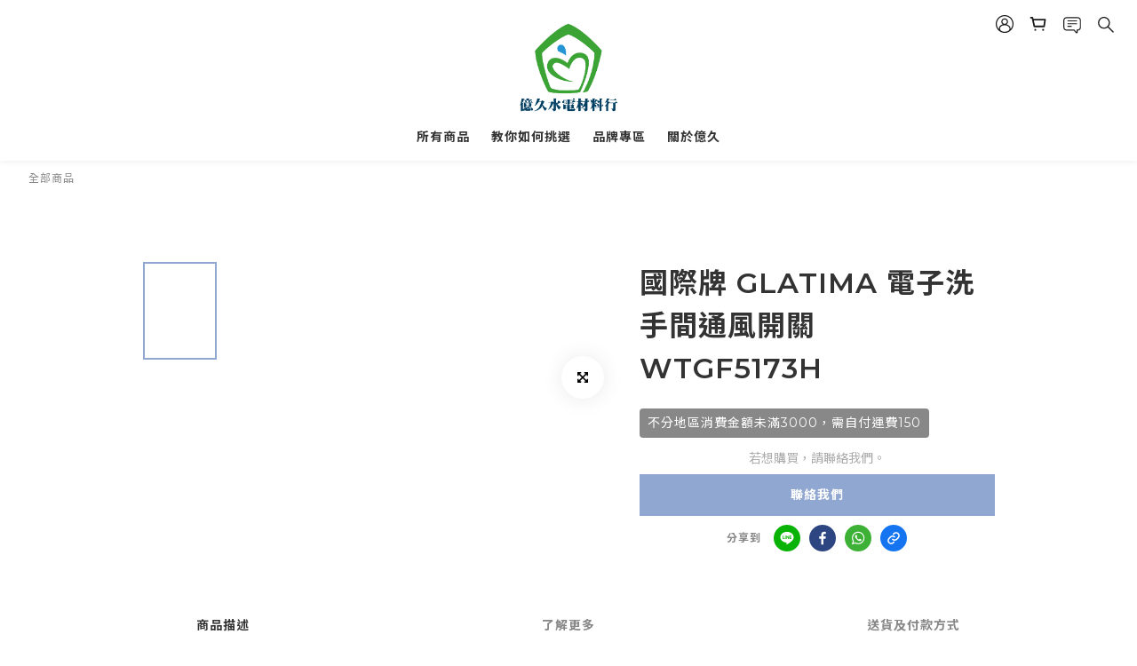

--- FILE ---
content_type: text/plain
request_url: https://www.google-analytics.com/j/collect?v=1&_v=j102&a=1725349091&t=pageview&cu=TWD&_s=1&dl=https%3A%2F%2Fwww.yihjeou.com%2Fproducts%2F%25E5%259C%258B%25E9%259A%259B%25E7%2589%258C-glatima-%25E9%259B%25BB%25E5%25AD%2590%25E6%25B4%2597%25E6%2589%258B%25E9%2596%2593%25E9%2580%259A%25E9%25A2%25A8%25E9%2596%258B%25E9%2597%259C-wtgf5173h&ul=en-us%40posix&dt=%E5%9C%8B%E9%9A%9B%E7%89%8C%20GLATIMA%20%E9%9B%BB%E5%AD%90%E6%B4%97%E6%89%8B%E9%96%93%E9%80%9A%E9%A2%A8%E9%96%8B%E9%97%9C%20WTGF5173H&sr=1280x720&vp=1280x720&_u=aGBAAEIJAAAAACAMI~&jid=193666861&gjid=556628633&cid=1626945084.1768932181&tid=UA-124212036-1&_gid=2012822622.1768932181&_r=1&_slc=1&pa=detail&pr1id=576ce7bb61706910f8de0800&pr1nm=%E5%9C%8B%E9%9A%9B%E7%89%8C%20GLATIMA%20%E9%9B%BB%E5%AD%90%E6%B4%97%E6%89%8B%E9%96%93%E9%80%9A%E9%A2%A8%E9%96%8B%E9%97%9C%20WTGF5173H&pr1ca=&pr1br=&pr1va=&pr1pr=&pr1qt=&pr1cc=&pr1ps=0&z=982536208
body_size: -450
content:
2,cG-8LYW51J0JF